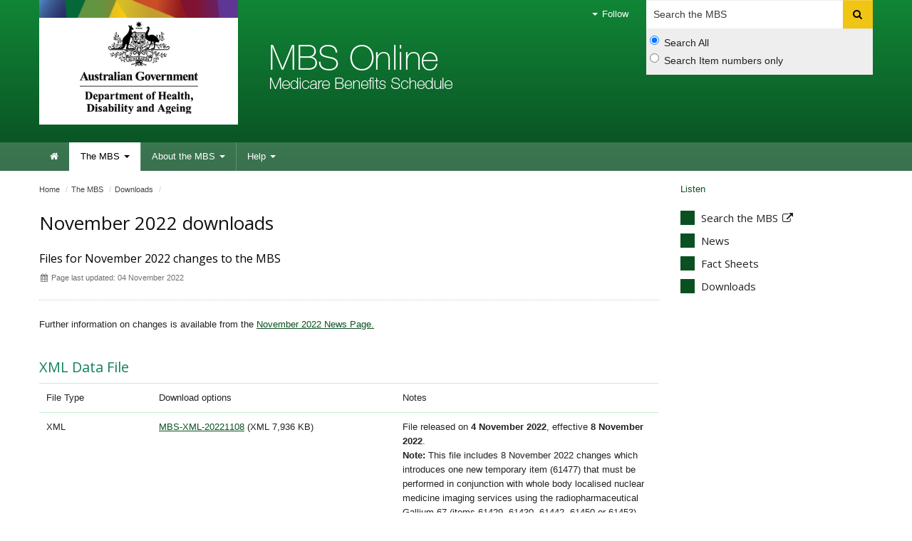

--- FILE ---
content_type: text/html; charset=ISO-8859-1
request_url: https://mbsonline.gov.au/internet/mbsonline/publishing.nsf/Content/Downloads-221101
body_size: 34578
content:
<!--[if HTML5]><![endif]-->
<!DOCTYPE html>
<!--[if lt IE 7 ]><html lang="en-au" class="ie-6"><![endif]-->
<!--[if IE 7 ]><html lang="en-au" class="ie-7"><![endif]-->
<!--[if IE 8 ]><html lang="en-au" class="ie-8"><![endif]-->
<!--[if (gte IE 9)|!(IE)]>
<!-->
<html lang="en-au"><!--<![endif]-->
<head>

<meta charset="utf-8">
<META NAME="generator" CONTENT="powered by IBM Lotus Workplace Web Content Management(r) 2.0">
<!--[if !HTML5]><meta http-equiv="X-UA-Compatible" content="IE=edge"><![endif]-->
<meta name="viewport" content="width=device-width,initial-scale=1.0">

<!--defSID=NC01ELWCMP-->
<META NAME="ROBOTS" CONTENT="INDEX, FOLLOW">
 
<META NAME="DC.Creator" CONTENT="Australian Government Department of Health and Aged Care">
<META NAME="DC.Publisher" CONTENT="Australian Government Department of Health and Aged Care">
<META NAME="DC.Rights" CONTENT="Copyright Commonwealth of Australia 2022">
<META NAME="DC.Title" CONTENT="November 2022 downloads">
<META NAME="DC.Description" CONTENT="Files for November 2022 changes to the MBS">
<META NAME="DC.Language" SCHEME="RFC3066" CONTENT="en">
<META NAME="DC.Date.Created" SCHEME="ISO8601" CONTENT="2022-08-15">
<META NAME="DC.Date.Issued" SCHEME="ISO8601" CONTENT="2022-08-15">
<META NAME="DC.Date.Modified" SCHEME="ISO8601" CONTENT="2022-11-04">
<META NAME="DC.Type" SCHEME="HI type" CONTENT="document">
<META NAME="DC.Type" SCHEME="HI category" CONTENT="resource">
<META NAME="DC.Format" SCHEME="IMT" CONTENT="text/html">
<META NAME="DC.Identifier" SCHEME="URI" CONTENT="http://www.health.gov.au/internet/mbsonline/publishing.nsf/Content/Downloads-221101">
<META NAME="AGLS.Audience" SCHEME="HI age" CONTENT="adult">
<META NAME="Description" CONTENT="Files for November 2022 changes to the MBS">
<META NAME="HI.Complexity" CONTENT="medium">

<link rel="canonical" href="http://www.mbsonline.gov.au/internet/mbsonline/publishing.nsf/Content/Downloads-221101" />

<!-- CSS -->
<!-- Core CSS -->
  <link href="/internet/r/publishing.nsf/AttachmentsByTitle/bootstrap.css/$FILE/bootstrap.no-icons.css?OpenElement&v=1.0" rel="stylesheet">
  <link href="//fonts.googleapis.com/css?family=Open+Sans" rel="stylesheet">
  <link href="/internet/r/publishing.nsf/AttachmentsByTitle/font-awesome.css/$FILE/font-awesome.css" rel="stylesheet">
  <link href="/internet/r/publishing.nsf/AttachmentsByTitle/dha.css/$FILE/dha.css?OpenElement&v=1.1" rel="stylesheet">

<!-- IE fixes -->
<!--[if lt IE 9]>
  <link href="/internet/mbsonline/publishing.nsf/AttachmentsByTitle/ie.css/$FILE/ie.css" rel="stylesheet">
<![endif]-->

<!-- Responsive -->
  <link href="/internet/r/publishing.nsf/AttachmentsByTitle/bootstrap-responsive.css/$FILE/bootstrap-responsive-v.2.3.2.css?OpenElement&v=1.0" rel="stylesheet">

<!-- Custom local CSS -->
<link href="/internet/mbsonline/publishing.nsf/AttachmentsByTitle/site.css/$FILE/site.css?OpenElement&v=1.2" rel="stylesheet">
<link href="/internet/mbsonline/publishing.nsf/AttachmentsByTitle/print.css/$FILE/print.css?OpenElement&v=1.1" rel="stylesheet" media="print" type="text/css">


<!-- Favicons -->
<link rel="apple-touch-icon-precomposed" sizes="152x152" href="/internet/r/publishing.nsf/AttachmentsByTitle/favicon.ico/$FILE/favicon-152.png">
<link rel="apple-touch-icon-precomposed" sizes="144x144" href="/internet/r/publishing.nsf/AttachmentsByTitle/favicon.ico/$FILE/favicon-144.png">
<link rel="apple-touch-icon-precomposed" sizes="114x114" href="/internet/r/publishing.nsf/AttachmentsByTitle/favicon.ico/$FILE/favicon-114.png">
<link rel="apple-touch-icon-precomposed" sizes="72x72" href="/internet/r/publishing.nsf/AttachmentsByTitle/favicon.ico/$FILE/favicon-72.png">
<link rel="apple-touch-icon-precomposed" href="/internet/r/publishing.nsf/AttachmentsByTitle/favicon.ico/$FILE/favicon-57.png">
<link rel="shortcut icon" href="/internet/r/publishing.nsf/AttachmentsByTitle/favicon.ico/$FILE/favicon.ico" type="image/x-icon">
<link rel="icon" href="/internet/r/publishing.nsf/AttachmentsByTitle/favicon.ico/$FILE/favicon.ico" type="image/x-icon">

<!-- DHA responsive CSS -->
<link href="/internet/r/publishing.nsf/AttachmentsByTitle/dha-responsive.css/$FILE/dha-responsive.css?OpenElement&v=1.0" rel="stylesheet">
<!--[if lt IE 9]>
  <link href="/internet/r/publishing.nsf/AttachmentsByTitle/dha-responsive.css/$FILE/dha-responsive-ltie9.css?OpenElement&v=1.0" rel="stylesheet">
  <link href="/internet/r/publishing.nsf/AttachmentsByTitle/ie.css/$FILE/ie-responsive.css?OpenElement&v=1.0" rel="stylesheet">
  <!--<script src="http://html5shiv.googlecode.com/svn/trunk/html5.js"></script>-->
  <script src="https://cdnjs.cloudflare.com/ajax/libs/html5shiv/3.7.3/html5shiv.js"></script>
<![endif]-->

<!-- Site responsive CSS -->
<link href="/internet/mbsonline/publishing.nsf/AttachmentsByTitle/site-responsive.css/$FILE/site-responsive.css?OpenElement&v=1.0" rel="stylesheet">

<!-- End of Core CSS -->
<script src="//cdn1.readspeaker.com/script/5802/webReader/webReader.js?pids=wr" type="text/javascript"></script>


<!-- </head>
<body text="#000000" bgcolor="#FFFFFF">
-->

<TITLE>
MBS Online - November 2022 downloads
</TITLE>
</HEAD>

<BODY>

<!-- Google Tag Manager -->
<script>(function(w,d,s,l,i){w[l]=w[l]||[];w[l].push({'gtm.start':
new Date().getTime(),event:'gtm.js'});var f=d.getElementsByTagName(s)[0],
j=d.createElement(s),dl=l!='dataLayer'?'&l='+l:'';j.async=true;j.src=
'https://www.googletagmanager.com/gtm.js?id='+i+dl;f.parentNode.insertBefore(j,f);
})(window,document,'script','dataLayer','GTM-K2WL37R');</script>
<!-- End Google Tag Manager -->

<!-- Google Tag Manager (noscript) -->
<noscript><iframe src="https://www.googletagmanager.com/ns.html?id=GTM-K2WL37R"
height="0" width="0" style="display:none;visibility:hidden"></iframe></noscript>
<!-- End Google Tag Manager (noscript) -->

<div class="portfolio top visible-desktop">
	<div class="container inject hide">
    </div>
</div>

<div class="header clearfix" role="banner"><div class="container">
        <a href="#navigation" id="skip-to-navigation" class="visuallyhidden focusable js-skip">Skip to navigation</a>
        <a href="#content" id="skip-to-content" class="visuallyhidden focusable js-skip">Skip to content</a><!-- Global nav -->
<div class="navbar navbar-inverse global-navigation"><ul class="nav" role="navigation">
 
     
     <li class="dropdown visible-desktop">
       <a href="#" class="dropdown-toggle" data-toggle="dropdown"><i class="caret"></i> Follow</a>
       <ul class="dropdown-menu follow">
          <li><a href="/internet/mbsonline/publishing.nsf/xml/rssLatestNews.xml"><i class="icon-rss"></i>RSS</a></li>
       </ul>
    </li>
</ul><form class="navbar-search visible-desktop input-append" method="get" action="https://www9.health.gov.au/mbs/search.cfm" name="SearchCriteria" id="MBSsearch">
  				<label class="visuallyhidden" for="searchinput">Search</label>
    			<input type="text" accesskey="5" placeholder="Search the MBS" class="search span3" name="q" id="searchinput">
                <button name="Submit" class="btn" type="submit"> <i class="icon-search"></i> <span class="visuallyhidden">Search</span> </button>
                <div class="search-options">
                    <label class="radio">
                        <input type="radio" name="sopt" id="sopt1" value="S" checked>Search All
                    </label>
                    <label class="radio">
                        <input type="radio" name="sopt" id="sopt2" value="I">Search Item numbers only
                    </label>
                </div>
  			</form><!-- End of navbar-search --></div><div class="crest">
      <a href="https://www.health.gov.au" title="Department of Health and Aged Care">Department of Health and Aged Care</a>
      <img src="/internet/mbsonline/publishing.nsf/AttachmentsByTitle/crest/$FILE/crest-horizontal-small-dark.png" alt="" class="printable-crest"/>
</div><div class="flag">
       <p>Medicare Benefits Schedule</p>
</div></div>
<div class="navbar-wrapper">
  <div class="container">
	<div class="navbar navbar-inverse main-navigation" id="navigation">
	  <div class="navbar-inner">
		<form id="MBSsearch" name="SearchCriteria" action="https://www9.health.gov.au/mbs/search.cfm" method="get" class="navbar-search hidden-desktop">
		  				<div class="" id="form-wrap">
                            <label for="searchinputs" class="visuallyhidden">Search</label>
                            <input type="text" id="searchinputs" name="q" class="search span11" placeholder="Search MBS" accesskey="5">
                            <button type="submit" class="btn" name="Submit"> <i class="icon-search"></i> <span class="visuallyhidden">Search</span> </button>
                            <div class="search-options">
                                <label class="radio">
                                    <input type="radio" name="sopt" id="sopt1" value="S" checked>Search All
                                </label>
                                <label class="radio">
                                    <input type="radio" name="sopt" id="sopt2" value="I">Search Item numbers only
                                </label>
                            </div>
		  				</div>
		</form>
		  <a class="btn btn-navbar collapsed" data-toggle="collapse" data-target=".main-navigation-collapse">
			<span class="icon-bar"></span>
			<span class="icon-bar"></span>
			<span class="icon-bar"></span>
		  </a>
		  <div class="nav-collapse main-navigation-collapse collapse"><ul class="nav" role="navigation" aria-labelledby="mainlabel"><li class="home"><a href="/internet/mbsonline/publishing.nsf/Content/Home"><i class="icon-home"></i> <span class="visuallyhidden">Home</span></a></li><li class="dropdown current"><a href="/internet/mbsonline/publishing.nsf/Content/the-mbs" class="dropdown-toggle" data-toggle="dropdown">The MBS <i class="caret"></i></a><ul class="dropdown-menu"><li><a href="https://www9.health.gov.au/mbs/search.cfm">Search</a></li><li><a href="https://www9.health.gov.au/mbs/createPublication.cfm">Create publication</a></li><li><a href="/internet/mbsonline/publishing.nsf/Content/downloads">Downloads</a></li><li><a href="/internet/mbsonline/publishing.nsf/Content/a-z">A-Z index</a></li></ul></li><li class="dropdown"><a href="/internet/mbsonline/publishing.nsf/Content/about-the-mbs" class="dropdown-toggle" data-toggle="dropdown">About the MBS <i class="caret"></i></a><ul class="dropdown-menu"><li><a href="/internet/mbsonline/publishing.nsf/Content/news">News</a></li><li><a href="/internet/mbsonline/publishing.nsf/Content/Factsheet-Current">Fact Sheets</a></li><li><a href="https://www9.health.gov.au/mbs/subscribe.cfm">Subscribe</a></li></ul></li><li class="dropdown"><a href="/internet/mbsonline/publishing.nsf/Content/help" class="dropdown-toggle" data-toggle="dropdown">Help <i class="caret"></i></a><ul class="dropdown-menu"><li><a href="/internet/mbsonline/publishing.nsf/Content/faqs">FAQ's</a></li><li><a href="/internet/mbsonline/publishing.nsf/Content/MBS-interpretation">MBS interpretation</a></li></ul></li></ul>
		  </div>
	  </div>
	</div>
  </div>
</div></div><div class="content" role="main" id="content">
  <div class="container">
    <div class="row-fluid"><div class="content-area span9">
<ul class="breadcrumb" aria-labelledby="breadcrumbslabel">
<li class="visuallyhidden" id="breadcrumbslabel">You are here:</li><li><a href="/internet/mbsonline/publishing.nsf/Content/Home">Home</a> <span class="divider">/</span></li><li><a href="/internet/mbsonline/publishing.nsf/Content/the-mbs">The MBS</a> <span class="divider">/</span></li><li><a href="/internet/mbsonline/publishing.nsf/Content/downloads">Downloads</a> <span class="divider">/</span></li></ul><!-- RS start -->
<div id="read"><div class="row-fluid title-meta"><div class="span12"><h1>November 2022 downloads</h1><p class="strapline">Files for November 2022 changes to the MBS</p><p class="publish-date"><i class="icon-calendar"></i> Page last updated: 04 November 2022</p></div></div>

<p>Further information on changes is available from the <a href="news-221101">November 2022 News Page.</a><br>
<br>
<h3>XML Data File</h3>
<table Summary="Medicare Benefits Schedules (Complete MBS and MBS by Category)" width="100%" border="1">
<tr valign="top"><td width="18%">File Type</td><td width="39%">Download options</td><td width="42%">Notes</td></tr>

<tr valign="top"><td width="18%">XML </td><td width="39%"><a href="148049BCC6D57ED4CA25889F00110A8A/$File/MBS-XML-20221108.XML">MBS-XML-20221108</a> (XML 7,936 KB)<br>
</td><td width="42%">File released on<b> 4 November 2022</b>, effective <b>8 November 2022</b>.<br>
<b>Note:</b> <font color="#222222" face="Helvetica">This file includes 8 November 2022 changes which introduces one new temporary item (61477) that must be performed in conjunction with whole body localised nuclear medicine imaging services using the radiopharmaceutical Gallium-67 (items 61429, 61430, 61442, 61450 or 61453). </font></td></tr>

<tr valign="top"><td width="18%">XML </td><td width="39%"><a href="148049BCC6D57ED4CA25889F00110A8A/$File/MBS-XML-20221101v2.XML">XML-20221101.v2-MBS</a> (XML 7,935 KB)</td><td width="42%">File released on<b> 17 October 2022</b>, effective <b>1 November 2022.</b><br>
<b>Note</b>: <font color="#222222" face="Helvetica">This file includes 1 November 2022 changes to the General Medical Services Table (GMST), Pathology Services Table (PST) and Diagnostic Imaging Services Table (DIST) and indexation to the greatest permissible gap. In addition this file also includes the October changes to the MBS, co-dependant pathology services, psychiatry telehealth and Better Access Initiative services. </font></td></tr>

<tr valign="top"><td width="18%">XML</td><td width="39%"><a href="148049BCC6D57ED4CA25889F00110A8A/$File/MBS-XML-20221101.XML">XML-221101-MBS</a> (XML 7,887KB)</td><td width="42%">File released on<b> 25 August 2022</b>, effective <b>1 November 2022.</b><br>
<b>Note</b>: <font color="#222222" face="Helvetica">This file includes 1 November 2022 changes to the General Medical Services Table (GMST), Pathology Services Table (PST) and Diagnostic Imaging Services Table (DIST) and indexation to the greatest permissible gap.</font><font size="4"> </font></td></tr>
</table>
<br>
<h3>November 2022 MBS Book Files</h3>
<table Summary="Medicare Benefits Schedules (Complete MBS and MBS by Category)" width="100%" border="1">
<tr valign="top"><th width="18%">Publications </th><th width="39%">Download options</th><th width="42%">Notes</th></tr>

<tr valign="top"><td width="18%"><font color="#222222" face="Helvetica">Complete MBS<br>
Last Updated </font><b><font color="#222222" face="Helvetica">11 October 2022</font></b><font size="4"> </font></td><td width="39%"><a href="148049BCC6D57ED4CA25889F00110A8A/$File/1%20November%202022%20MBS%20Book.docx">Word Version of the 1 November 2022 Complete MBS</a> (Word 2022 KB)<br>
<a href="148049BCC6D57ED4CA25889F00110A8A/$File/1%20November%202022%20MBS%20Book.pdf">PDF Version of the 1 November 2022 Complete MBS</a> (PDF 11314 KB)</td><td width="42%">File released on<b> 17 October 2022</b>, effective <b>1 November 2022.</b><br>
</td></tr>
</table>
<br>
<br>
<b><font color="#222222">Viewing the XML</font></b><br>
<font color="#222222">In order to view the XML you will need to right click on the document link (XML-20221001-MBS) and select the &quot;save link&quot; option. Once saved you will be able to open the document from it's saved location. </font><br>
<br>
<b><font color="#222222">Exporting into Microsoft Excel</font></b><br>
<font color="#222222">To export the XML into Microsoft Excel you will need to follow the below steps: </font><br>

<ul>
<ol type="1">
<li><font color="#222222">Save the XML file to your computer</font>
<li><font color="#222222">Open Excel and from the toolbar select File, Open, find the XML you saved and select &quot;open&quot;</font>
<li><font color="#222222">This will import the XML file into a new worksheet. Select &quot;as an XML table&quot;, click ok, then ok again. </font></ol>
</ul>
<br>
<b><font color="#222222">MBS Book Creation</font></b><br>
<font color="#222222"><br>
The Department of Health currently publishes the MBS Book in March, July and November each year. When publishing the MBS book for 1 July each year we publish the book in full form and by category both in PDF and Word format.</font><br>
<font color="#222222"><br>
If you would like a complete list of all current MBS item numbers in the MBS Book format outside of this time, you may wish to use the create publication function at </font><a href="http://www9.health.gov.au/mbs/createPublication.cfm"><u><font color="#0A5020">http://www9.health.gov.au/mbs/createPublication.cfm</font></u></a><font color="#222222">. Further instructions on how to create this is available on the create publication page.</font><font size="4"> </font><br>
<br>
<b><font color="#222222" face="Arial">Note</font></b><font color="#222222" face="Arial">: </font><a href="FAQ-XML_Help"><u><font face="Arial">Please refer to the how do I use the XML file assistance page for information on the XML file</font></u></a><font color="#2F2F2F" face="Arial"> </font><b><font color="#222222" face="Arial"><br>
Note</font></b><font color="#222222" face="Arial">: </font><a href="downloads"><u><font face="Arial">Item Map, Item Descriptors, and Re-Use Item Map. These files are available on the Downloads page</font></u></a><a href="http://wcmprd01.central.health/internet/mbsonline/publishing.nsf/Content/downloads"></a><a href="http://wcmprd01.central.health/internet/mbsonline/publishing.nsf/Content/downloads"></a><font size="4"> </font><br>
<br>
<br><br>
<div class="row-fluid section-content"><div class="span12"><h3 class="border-bottom dark">In this section</h3><ul class="icons-ul"><li><a href="/internet/mbsonline/publishing.nsf/Content/downloads-210615"><i class="icon-li icon-angle-right"></i>June 2021 Download</a></li><li><a href="/internet/mbsonline/publishing.nsf/Content/20200501-Downloads"><i class="icon-li icon-angle-right"></i>May 2020 MBS Download</a></li><li><a href="/internet/mbsonline/publishing.nsf/Content/Downloads-210701"><i class="icon-li icon-angle-right"></i>Revised July 2021 MBS Download</a></li><li><a href="/internet/mbsonline/publishing.nsf/Content/MBSOnline-2010"><i class="icon-li icon-angle-right"></i>2010 to 2019</a></li><li><a href="/internet/mbsonline/publishing.nsf/Content/Downloads-2011-PDF"><i class="icon-li icon-angle-right"></i>2011 MBS File Downloads</a></li><li><a href="/internet/mbsonline/publishing.nsf/Content/Downloads-2012-PDF"><i class="icon-li icon-angle-right"></i>2012 MBS File Downloads</a></li><li><a href="/internet/mbsonline/publishing.nsf/Content/Downloads-2013-PDF"><i class="icon-li icon-angle-right"></i>2013 MBS File Downloads</a></li><li><a href="/internet/mbsonline/publishing.nsf/Content/Downloads-2014-PDF"><i class="icon-li icon-angle-right"></i>2014 MBS File Downloads</a></li><li><a href="/internet/mbsonline/publishing.nsf/Content/Downloads-2015-PDF"><i class="icon-li icon-angle-right"></i>2015 MBS File Downloads</a></li><li><a href="/internet/mbsonline/publishing.nsf/Content/Downloads-2016-PDF"><i class="icon-li icon-angle-right"></i>2016 MBS File Downloads</a></li><li><a href="/internet/mbsonline/publishing.nsf/Content/Downloads-2017-PDF"><i class="icon-li icon-angle-right"></i>2017 MBS File Downloads</a></li><li><a href="/internet/mbsonline/publishing.nsf/Content/Downloads-2018-PDF"><i class="icon-li icon-angle-right"></i>2018 MBS File Downloads</a></li><li><a href="/internet/mbsonline/publishing.nsf/Content/Downloads-2019-PDF"><i class="icon-li icon-angle-right"></i>2019 MBS File Downloads</a></li><li><a href="/internet/mbsonline/publishing.nsf/Content/Downloads-2020-04-01"><i class="icon-li icon-angle-right"></i>April 2020 Downloads</a></li><li><a href="/internet/mbsonline/publishing.nsf/Content/Downloads-220401"><i class="icon-li icon-angle-right"></i>April 2022 Downloads</a></li><li><a href="/internet/mbsonline/publishing.nsf/Content/Downloads-230405"><i class="icon-li icon-angle-right"></i>April 2023 downloads</a></li><li><a href="/internet/mbsonline/publishing.nsf/Content/Downloads-200801"><i class="icon-li icon-angle-right"></i>August 2020 MBS Download</a></li><li><a href="/internet/mbsonline/publishing.nsf/Content/Downloads-210801"><i class="icon-li icon-angle-right"></i>August 2021 files available</a></li><li><a href="/internet/mbsonline/publishing.nsf/Content/Downloads-220801"><i class="icon-li icon-angle-right"></i>August 2022 downloads</a></li><li><a href="/internet/mbsonline/publishing.nsf/Content/Downloads-201201a"><i class="icon-li icon-angle-right"></i>December 2020 Downloads</a></li><li><a href="/internet/mbsonline/publishing.nsf/Content/Downloads-2021-12"><i class="icon-li icon-angle-right"></i>December 2021 downloads page</a></li><li><a href="/internet/mbsonline/publishing.nsf/Content/Downloads-210915"><i class="icon-li icon-angle-right"></i>Downloads 15 September 2021</a></li><li><a href="/internet/mbsonline/publishing.nsf/Content/Downloads-230201"><i class="icon-li icon-angle-right"></i>February 2023 downloads</a></li><li><a href="/internet/mbsonline/publishing.nsf/Content/Downloads-210101"><i class="icon-li icon-angle-right"></i>January 2021 Downloads</a></li><li><a href="/internet/mbsonline/publishing.nsf/Content/Downloads-220101"><i class="icon-li icon-angle-right"></i>January 2022 Downloads</a></li><li><a href="/internet/mbsonline/publishing.nsf/Content/Downloads-230101"><i class="icon-li icon-angle-right"></i>January 2023 downloads</a></li><li><a href="/internet/mbsonline/publishing.nsf/Content/Downloads-240101"><i class="icon-li icon-angle-right"></i>January 2024 Downloads</a></li><li><a href="/internet/mbsonline/publishing.nsf/Content/Downloads-250101"><i class="icon-li icon-angle-right"></i>January 2025 Downloads</a></li><li><a href="/internet/mbsonline/publishing.nsf/Content/Downloads-20260101"><i class="icon-li icon-angle-right"></i>January 2026 Downloads</a></li><li><a href="/internet/mbsonline/publishing.nsf/Content/Downloads-200701a"><i class="icon-li icon-angle-right"></i>July 2020 MBS Download</a></li><li><a href="/internet/mbsonline/publishing.nsf/Content/Downloads-220701"><i class="icon-li icon-angle-right"></i>July 2022 Downloads</a></li><li><a href="/internet/mbsonline/publishing.nsf/Content/Downloads-230701"><i class="icon-li icon-angle-right"></i>July 2023 downloads</a></li><li><a href="/internet/mbsonline/publishing.nsf/Content/Downloads-240701"><i class="icon-li icon-angle-right"></i>July 2024 Downloads</a></li><li><a href="/internet/mbsonline/publishing.nsf/Content/Downloads-250701"><i class="icon-li icon-angle-right"></i>July 2025 Downloads </a></li><li><a href="/internet/mbsonline/publishing.nsf/Content/Downloads-202003"><i class="icon-li icon-angle-right"></i>March 2020 XML files to support the response to COVID-19</a></li><li><a href="/internet/mbsonline/publishing.nsf/Content/Downloads-210301"><i class="icon-li icon-angle-right"></i>March 2021 downloads</a></li><li><a href="/internet/mbsonline/publishing.nsf/Content/Downloads-220301"><i class="icon-li icon-angle-right"></i>March 2022 downloads page</a></li><li><a href="/internet/mbsonline/publishing.nsf/Content/Downloads-230301"><i class="icon-li icon-angle-right"></i>March 2023 downloads</a></li><li><a href="/internet/mbsonline/publishing.nsf/Content/Downloads-240301"><i class="icon-li icon-angle-right"></i>March 2024 Downloads</a></li><li><a href="/internet/mbsonline/publishing.nsf/Content/Downloads-250301"><i class="icon-li icon-angle-right"></i>March 2025 Downloads</a></li><li><a href="/internet/mbsonline/publishing.nsf/Content/Downloads-201101a"><i class="icon-li icon-angle-right"></i>November 2020 Downloads</a></li><li><strong><a href="/internet/mbsonline/publishing.nsf/Content/Downloads-221101"><i class="icon-li icon-chevron-right"></i>November 2022 downloads</a></strong></li><li><a href="/internet/mbsonline/publishing.nsf/Content/Downloads-2023-11"><i class="icon-li icon-angle-right"></i>November 2023 downloads</a></li><li><a href="/internet/mbsonline/publishing.nsf/Content/Downloads-241101"><i class="icon-li icon-angle-right"></i>November 2024 Downloads</a></li><li><a href="/internet/mbsonline/publishing.nsf/Content/Downloads-251101"><i class="icon-li icon-angle-right"></i>November 2025 Downloads</a></li><li><a href="/internet/mbsonline/publishing.nsf/Content/Downloads-201001a"><i class="icon-li icon-angle-right"></i>October 2020 Downloads</a></li><li><a href="/internet/mbsonline/publishing.nsf/Content/Downloads-221001"><i class="icon-li icon-angle-right"></i>October 2022 downloads</a></li><li><a href="/internet/mbsonline/publishing.nsf/Content/Prev-Downloads"><i class="icon-li icon-angle-right"></i>Previous Downloads.</a></li><li><a href="/internet/mbsonline/publishing.nsf/Content/Downloads-200901"><i class="icon-li icon-angle-right"></i>September 2020 Downloads</a></li><li><a href="/internet/mbsonline/publishing.nsf/Content/Downloads-220901"><i class="icon-li icon-angle-right"></i>September 2022 downloads</a></li><li><a href="/internet/mbsonline/publishing.nsf/Content/Downloads-230901"><i class="icon-li icon-angle-right"></i>September 2023 downloads</a></li><li><a href="/internet/mbsonline/publishing.nsf/Content/Downloads-202001"><i class="icon-li icon-angle-right"></i>The January 2020 Medicare Benefits Schedule</a></li></ul></div></div></div>
<!-- RS End --></div><div class="aside span3"><div id="readspeaker_button1" class="rs_skip rsbtn rs_preserve">
 <a rel="nofollow" class="rsbtn_play" accesskey="L" title="Listen to this page using ReadSpeaker" href="https://app.readspeaker.com/cgi-bin/rsent?customerid=5802&amp;lang=en_au&amp;readid=read&amp;url=https%3A%2F%2Fwww.mbsonline.gov.au%2Finternet%2Fmbsonline%2Fpublishing.nsf%2FContent%2FDownloads-221101" target="_blank">
 <span class="rsbtn_left rsimg rspart"><span class="rsbtn_text"><span>Listen</span></span></span>
  <span class="rsbtn_right rsimg rsplay rspart"></span>
 </a>
</div><h3><a href="https://www9.health.gov.au/mbs/search.cfm">Search the MBS</a></h3>
   <h3><a href="/internet/mbsonline/publishing.nsf/Content/news">News</a></h3>
<h3><a href="/internet/mbsonline/publishing.nsf/Content/factsheet-current">Fact Sheets</a></h3>
<!--<h3><a data-toggle="modal" data-target="#create-pulication" href="#">Create publication</a></h3>
                <div aria-hidden="true" aria-labelledby="myModalLabel" role="dialog" id="create-pulication" class="modal hide fade">
                    <div class="modal-header">
                        <button type="button" class="close" data-dismiss="modal" aria-hidden="true">×</button>
                        <h3>Create publication</h3>
                    </div>
                    <div class="modal-body">
                        <form class="form-horizontal" id="ItemSearchCriteria" name="ItemSearchCriteria" method="post" action="https://www9.health.gov.au/mbs/createPublication_action.cfm">
                            <input type="hidden" value="yes" name="pdf">
                            <fieldset>
                            <legend class="visuallyhidden">For enquiries please use the form below</legend>
                            <div class="control-group">
                                <label for="searchItem" class="control-label"><span class="mand">*</span>Item Numbers</label>
                                <div class="controls">
                                	<input type="text" name="searchItem" id="searchItem" required data-validation-error-msg="Please enter some item numbers">
                                    <br><label class="inline" for="cbIncludeExpNotes"><input type="checkbox" checked="" id="cbIncludeExpNotes" name="cbIncludeExpNotes"> Include General Explanatory Notes</label>
                                </div>
                            </div>
                            <div class="control-group">
                                <label for="emailAddress" class="control-label">Email address to send publication to</label>
                                <div class="controls">
                                	<input type="text" name="emailAddress" id="emailAddress" type="email" required data-validation-error-msg="Please enter a valid email address">
                                    <br><label class="inline" for="cbZipPublication"><input type="checkbox" checked="" id="cbZipPublication" name="cbZipPublication"> Create a zipped pdf file</label>
                                </div>
                            </div>
                            <div class="form-actions">
                                <button type="submit" class="btn btn-primary">Create Publication</button>
                                <button type="Reset" class="btn btn-primary">Reset</button>
                            </div>
                            </fieldset>
                            <p><a href="https://www9.health.gov.au/mbs/createPublication.cfm?pdf=yes">Problems with this form ?</a></p>
                        </form>
                    </div>
                </div>--><!-- End of Create publication modal --><h3><a href="/internet/mbsonline/publishing.nsf/Content/downloads">Downloads</a></h3>
<ul class="news"><!--<li><a href="/internet/mbsonline/publishing.nsf/Content/MBSOnline-Previous-Publications">Previous Publications >></a></li>--></ul></div></div>
</div>
</div>

<div class="popular-mob hidden-desktop">
	<div class="container">
    	<h2 class="border-bottom dark">Popular</h2>
        <ul class="popular"></ul>
    </div>
</div><div class="feedback">
	<div class="container">
        <ul class="nav nav-tabs">
            <li class="active"><a href="#" id="feedback" class="">Subscribe</a></li>
        </ul>
        <form class="form-horizontal subscribe-form" method="post" action="https://www9.health.gov.au/mbs/subscribe.cfm" name="subscribe-form" id="subscribe-form">
        	<fieldset>
                <legend>Subscribe to us</legend>
                <div class="row-fluid control-group">
  
                    <div class="controls">
<label for="emailsubscribe" class="visuallyhidden">Enter your email address</label>
                    	<input type="email" placeholder="Your E-mail address" class="search span8" name="emailsubscribe" id="emailsubscribe" required data-validation-error-msg="Please enter a valid email address">
                    	<hr>
                    	<button class="btn btn-primary" type="submit">Subscribe</button>
                    </div>
                    
                </div> 
            </fieldset>          
        </form>
	</div>
</div><div class="footer" role="contentinfo">
      <div class="container">
        <div class="row-fluid"><div class="span4 divided">
	<h1 class="flag">MBS Online</h1>
</div>
<div class="bottom-locked">
	<div class="crest visible-desktop">
		<a href="/internet/mbsonline/publishing.nsf/Content/Home">MBS Online</a>
	</div>
	<p class="small-print">&copy; Commonwealth of Australia<br>ABN: 83 605 426 759</p>
</div><div class="span2 divided">
              <h2>Home</h2>
                <ul>
                
                <li><a href="/internet/mbsonline/publishing.nsf/Content/Accessibility">Accessibility</a></li>
                <li><a href="/internet/mbsonline/publishing.nsf/Content/privacy_security">Privacy</a></li>
                <li><a href="/internet/mbsonline/publishing.nsf/Content/disclaimer">Disclaimer</a></li>
                <li><a href="/internet/mbsonline/publishing.nsf/Content/copyright">Copyright</a></li>               
              </ul>
            </div>
            <div class="span2 divided">
              <h2>The MBS</h2>
              <ul>
                <li><a href="https://www9.health.gov.au/mbs/search.cfm">Search</a></li>
                 <li><a href="https://www9.health.gov.au/mbs/createPublication.cfm">Create publication </a></li>
              <li><a href="/internet/mbsonline/publishing.nsf/Content/downloads">Downloads</a></li>
              <li><a href="/internet/mbsonline/publishing.nsf/Content/a-z">A-Z index</a></li>
                
              </ul>
            </div>

<div class="span2 divided">
              <h2>About the MBS</h2>
              <ul>
                <li><a href="/internet/mbsonline/publishing.nsf/Content/news">News</a></li>
                <li><a href="/internet/mbsonline/publishing.nsf/Content/factsheet-current">Fact Sheets</a></li>
                <li><a href="https://www9.health.gov.au/mbs/subscribe.cfm">Subscribe</a></li>
              </ul>
            </div>
            <div class="span2 divided">
              <h2>Help</h2>
               <ul>
              <li><a href="/internet/mbsonline/publishing.nsf/Content/faqs">FAQ's</a></li>
                <li><a href="/internet/mbsonline/publishing.nsf/Content/MBS-interpretation">MBS interpretation</a></li>
  
              
              </ul>
            </div></div>
<div class="follow hidden-desktop">
    	<h3 class="border-bottom dark">Follow us</h3>
    	<ul class="follow">
            <li><a href="/internet/mbsonline/publishing.nsf/AttachmentsByTitle/rss/$FILE/mbsonline.xml"><i class="icon-rss"></i><span class="visuallyhidden">RSS</span></a></li>
          </ul>
	</div>
</div>
</div>

<!--<div class="portfolio bottom hidden-desktop">
	<div class="container">
    	<a href="#" class="portfolio-toggle"><i class="icon-th-list"></i> Portfolios</a>
        <div class="inject hide">
        </div>
    </div>
</div>--> 
<!-- Core JS -->
<script src="//ajax.googleapis.com/ajax/libs/jquery/1.8.0/jquery.min.js"></script>
<script src="/internet/r/publishing.nsf/AttachmentsByTitle/bootstrap.min.js/$FILE/bootstrap.min.js?OpenElement&v=1.0"></script>
<script src="/internet/r/publishing.nsf/AttachmentsByTitle/modernizr/$FILE/modernizr.custom.49735.js"></script>
<!--[if lt IE 9 ]>
<script src="/internet/r/publishing.nsf/AttachmentsByTitle/respond.js/$FILE/respond.js?OpenElement&v=1.0"></script>
<script src="/internet/r/publishing.nsf/AttachmentsByTitle/placeholders.min.js/$FILE/placeholders.min.js?OpenElement&v=1.0"></script>
<![endif]--> 
<script src="//f1.as.readspeaker.com/script/5802/ReadSpeaker.js?pids=embhl" type="text/javascript"></script>
<script src="/internet/r/publishing.nsf/AttachmentsByTitle/dha.js/$FILE/dha.min.js?OpenElement&v=1.1"></script>

<!-- Site JS -->
<script src="/internet/mbsonline/publishing.nsf/AttachmentsByTitle/site.js/$FILE/site.js?OpenElement&v=1.2"></script>



</body>
</html>
